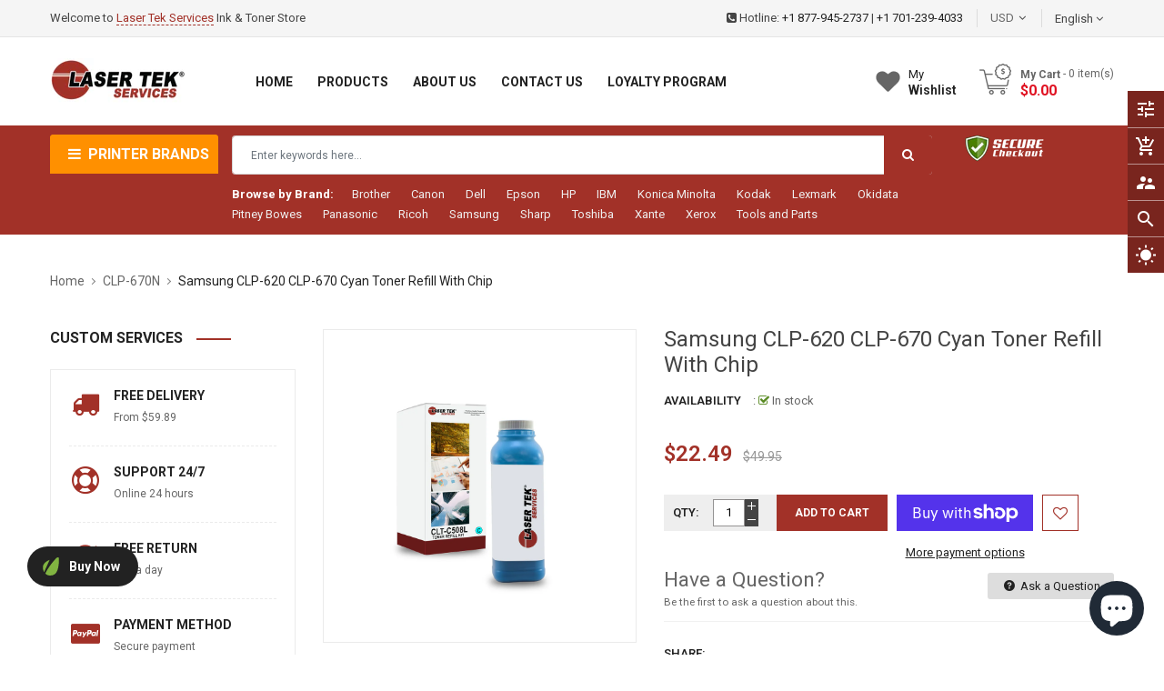

--- FILE ---
content_type: text/javascript; charset=utf-8
request_url: https://lasertekservices.com/products/samsung-clp-620-clp-670-cyan-toner-refill-with-chip.js?_=1765435731856
body_size: 930
content:
{"id":6827062460463,"title":"Samsung CLP-620 CLP-670 Cyan Toner Refill With Chip","handle":"samsung-clp-620-clp-670-cyan-toner-refill-with-chip","description":"\u003cp\u003eSamsung CLP-615 CLP-620 CLP-670 CLP-620ND CLP-670ND CLP620 CLP670 Cyan Toner Refill With Chip\u003c\/p\u003e\n\u003cp\u003eSamsung CLP-615 CLP-620 CLP-670 CLP-620ND CLP-670ND CLP620 CLP670 Cyan Toner Refill With Chip\u003c\/p\u003e\n\u003cp\u003eThis Refill Kit will work in the following cartridges:\u003c\/p\u003e\n\u003cp\u003eCLT-C508L\u003cbr\u003e CLT-C508S\u003c\/p\u003e\n\u003cp\u003eThis High Yield Refill Kit with give you 4,000 Pages at 5% Coverage Per Cyan Refill Bottle\u003c\/p\u003e\n\u003ch3\u003e\n\u003cstrong\u003eToner Refill Kit\u003c\/strong\u003e contains:\u003c\/h3\u003e\n\u003cp\u003eÂ \u003c\/p\u003e\n\u003cul\u003e\n\u003cli\u003e\u003cspan style=\"font-size: small;\"\u003e1 bottle of high yield toners\u003c\/span\u003e\u003c\/li\u003e\n\u003cli\u003e\u003cspan style=\"font-size: small;\"\u003e1 reset chips\u003c\/span\u003e\u003c\/li\u003e\n\u003cli\u003e\u003cspan style=\"font-size: small;\"\u003edetailed refill instructions\u003c\/span\u003e\u003c\/li\u003e\n\u003cli\u003e\u003cspan style=\"font-size: small;\"\u003escrew-on funnel caps for easy pouring\u003c\/span\u003e\u003c\/li\u003e\n\u003cli\u003e\u003cspan style=\"font-size: small;\"\u003etoner clean up kit (latex gloves and toner wipes)\u003c\/span\u003e\u003c\/li\u003e\n\u003c\/ul\u003e\n\u003cp\u003eÂ \u003c\/p\u003e\n\u003cp\u003eÂ \u003c\/p\u003e","published_at":"2021-12-15T05:29:35-08:00","created_at":"2021-12-15T05:29:35-08:00","vendor":"Samsung","type":"","tags":[],"price":2249,"price_min":2249,"price_max":2249,"available":true,"price_varies":false,"compare_at_price":4995,"compare_at_price_min":4995,"compare_at_price_max":4995,"compare_at_price_varies":false,"variants":[{"id":40332641861679,"title":"Default Title","option1":"Default Title","option2":null,"option3":null,"sku":"Sam_CLP670_TNRK_CY_WS","requires_shipping":true,"taxable":true,"featured_image":null,"available":true,"name":"Samsung CLP-620 CLP-670 Cyan Toner Refill With Chip","public_title":null,"options":["Default Title"],"price":2249,"weight":227,"compare_at_price":4995,"inventory_management":"shopify","barcode":null,"requires_selling_plan":false,"selling_plan_allocations":[]}],"images":["\/\/cdn.shopify.com\/s\/files\/1\/0552\/3587\/0767\/products\/a921d84b-4f51-56d1-a8ba-7af241651a5a.jpg?v=1643147727","\/\/cdn.shopify.com\/s\/files\/1\/0552\/3587\/0767\/products\/d96149ac-50f6-5c54-b825-80fde9ec8ff4_6f0a08f7-6018-44f5-a4f1-80aca816d578.jpg?v=1643147727","\/\/cdn.shopify.com\/s\/files\/1\/0552\/3587\/0767\/products\/5b4fc2da-2fd8-5a44-b5b0-22408e065d98_dfebd483-a976-46e1-9f44-3c776ecc3326.jpg?v=1643147727","\/\/cdn.shopify.com\/s\/files\/1\/0552\/3587\/0767\/products\/6fae8c06-5c12-5adc-91cb-18c7d72f5a2d_ce6004ad-30e0-4635-b1e6-f2298a63156e.jpg?v=1643147727","\/\/cdn.shopify.com\/s\/files\/1\/0552\/3587\/0767\/products\/1641943875_cyanchiplts.jpg?v=1643147727"],"featured_image":"\/\/cdn.shopify.com\/s\/files\/1\/0552\/3587\/0767\/products\/a921d84b-4f51-56d1-a8ba-7af241651a5a.jpg?v=1643147727","options":[{"name":"Title","position":1,"values":["Default Title"]}],"url":"\/products\/samsung-clp-620-clp-670-cyan-toner-refill-with-chip","media":[{"alt":"SAMSUNG CLP-620 CLP-670 CYAN TONER REFILL WITH CHIP","id":22995546341423,"position":1,"preview_image":{"aspect_ratio":1.0,"height":1500,"width":1500,"src":"https:\/\/cdn.shopify.com\/s\/files\/1\/0552\/3587\/0767\/products\/a921d84b-4f51-56d1-a8ba-7af241651a5a.jpg?v=1643147727"},"aspect_ratio":1.0,"height":1500,"media_type":"image","src":"https:\/\/cdn.shopify.com\/s\/files\/1\/0552\/3587\/0767\/products\/a921d84b-4f51-56d1-a8ba-7af241651a5a.jpg?v=1643147727","width":1500},{"alt":"Toner Funnel Caps","id":22995546374191,"position":2,"preview_image":{"aspect_ratio":1.0,"height":1500,"width":1500,"src":"https:\/\/cdn.shopify.com\/s\/files\/1\/0552\/3587\/0767\/products\/d96149ac-50f6-5c54-b825-80fde9ec8ff4_6f0a08f7-6018-44f5-a4f1-80aca816d578.jpg?v=1643147727"},"aspect_ratio":1.0,"height":1500,"media_type":"image","src":"https:\/\/cdn.shopify.com\/s\/files\/1\/0552\/3587\/0767\/products\/d96149ac-50f6-5c54-b825-80fde9ec8ff4_6f0a08f7-6018-44f5-a4f1-80aca816d578.jpg?v=1643147727","width":1500},{"alt":"Toner Wipes","id":22995546406959,"position":3,"preview_image":{"aspect_ratio":1.0,"height":1500,"width":1500,"src":"https:\/\/cdn.shopify.com\/s\/files\/1\/0552\/3587\/0767\/products\/5b4fc2da-2fd8-5a44-b5b0-22408e065d98_dfebd483-a976-46e1-9f44-3c776ecc3326.jpg?v=1643147727"},"aspect_ratio":1.0,"height":1500,"media_type":"image","src":"https:\/\/cdn.shopify.com\/s\/files\/1\/0552\/3587\/0767\/products\/5b4fc2da-2fd8-5a44-b5b0-22408e065d98_dfebd483-a976-46e1-9f44-3c776ecc3326.jpg?v=1643147727","width":1500},{"alt":"Toner Gloves","id":22995546439727,"position":4,"preview_image":{"aspect_ratio":1.0,"height":1500,"width":1500,"src":"https:\/\/cdn.shopify.com\/s\/files\/1\/0552\/3587\/0767\/products\/6fae8c06-5c12-5adc-91cb-18c7d72f5a2d_ce6004ad-30e0-4635-b1e6-f2298a63156e.jpg?v=1643147727"},"aspect_ratio":1.0,"height":1500,"media_type":"image","src":"https:\/\/cdn.shopify.com\/s\/files\/1\/0552\/3587\/0767\/products\/6fae8c06-5c12-5adc-91cb-18c7d72f5a2d_ce6004ad-30e0-4635-b1e6-f2298a63156e.jpg?v=1643147727","width":1500},{"alt":"Toner Refill Kit Chip","id":22995546472495,"position":5,"preview_image":{"aspect_ratio":1.0,"height":1500,"width":1500,"src":"https:\/\/cdn.shopify.com\/s\/files\/1\/0552\/3587\/0767\/products\/1641943875_cyanchiplts.jpg?v=1643147727"},"aspect_ratio":1.0,"height":1500,"media_type":"image","src":"https:\/\/cdn.shopify.com\/s\/files\/1\/0552\/3587\/0767\/products\/1641943875_cyanchiplts.jpg?v=1643147727","width":1500}],"requires_selling_plan":false,"selling_plan_groups":[]}